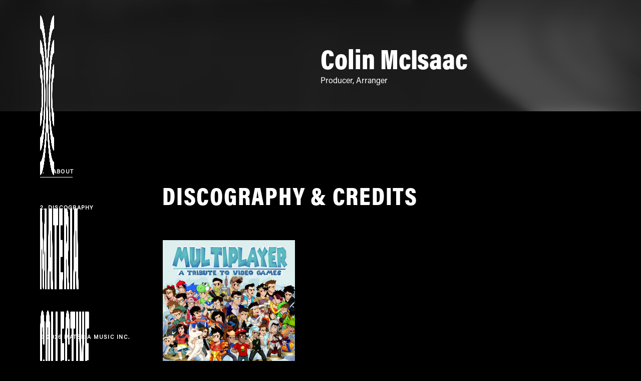

--- FILE ---
content_type: text/html; charset=UTF-8
request_url: https://www.materiacollective.com/artist/colin-mcisaac
body_size: 5776
content:
<!DOCTYPE html> <html lang="en"> <head> <meta charset="utf-8"> <title>Colin McIsaac</title> <meta name="apple-mobile-web-app-capable" content="yes"> <meta name="viewport" content="width=device-width, initial-scale=1, maximum-scale=1, user-scalable=no"> <!-- <meta name="viewport" content="width=device-width, initial-scale=.7, maximum-scale=.7, user-scalable=no" /> --> <meta name="description" content="" /> <meta name="keywords" content="" /> <meta property="fb:app_id" content="" /> <meta property="og:site_name" content="Materia Collective" /> <meta property="og:url" content="https://www.materiacollective.com/artist/colin-mcisaac" /> <meta property="og:title" content="Colin McIsaac" /> <meta property="og:image" content="https://www.materiacollective.com/assets/img/logo/500.png" /> <meta property="og:description" content="" /> <meta name="twitter:card" content="summary" /> <meta name="twitter:url" content="https://www.materiacollective.com/artist/colin-mcisaac" /> <meta name="twitter:site" content="@MateriaColl" /> <meta name="twitter:site:id" content="3285852806" /> <meta name="twitter:title" content="Colin McIsaac" /> <meta name="twitter:description" content="" /> <meta name="twitter:creator" content="@MateriaColl" /> <meta name="twitter:creator:id" content="3285852806" /> <meta name="twitter:domain" content="materiacollective.com" /> <link rel="me" href="https://www.youtube.com/channel/UCHZqZf6nbTu3hnRtOJwUtkA" /> <link rel="me" href="https://www.facebook.com/MateriaCollective" /> <link rel="me" href="https://twitter.com/materiacoll" /> <link rel="me" href="https://soundcloud.com/materiacollective" /> <link rel="me" href="https://www.twitch.tv/materiacollective" /> <link rel="me" href="https://materiacollective.bandcamp.com/" /> <link rel="me" href="https://instagram.com/materiacollective" /> <link rel="manifest" href="/site.webmanifest"> <link rel="icon" type="image/x-icon" href="https://storage.googleapis.com/public.materia.co/brand/Materia-Collective/ico/favicon.ico"> <link rel="icon" type="image/png" sizes="16x16" href="https://storage.googleapis.com/public.materia.co/brand/Materia-Collective/ico/favicon-16x16.png"> <link rel="icon" type="image/png" sizes="32x32" href="https://storage.googleapis.com/public.materia.co/brand/Materia-Collective/ico/favicon-32x32.png"> <link rel="apple-touch-icon" sizes="180x180" href="https://storage.googleapis.com/public.materia.co/brand/Materia-Collective/ico/apple-touch-icon.png"> <link rel="mask-icon" href="https://storage.googleapis.com/public.materia.co/brand/Materia-Collective/ico/safari-pinned-tab.svg" color="#000000"> <meta name="msapplication-TileColor" content="#000000"> <meta name="theme-color" content="#000000"> <script type="text/javascript">	var loaders = []; </script> <script type="text/javascript">	var shopify_ui = null;	var shopify_load_product = function(product_id) {	shopify_ui.createComponent('product', {	id: product_id,	node: document.getElementById('product-component-' + product_id),	moneyFormat: '%24%7B%7Bamount%7D%7D',	options: {	"product": {	"styles": {	"product": {	"@media (min-width: 601px)": {	"max-width": "calc(25% - 20px)",	"margin-left": "20px",	"margin-bottom": "50px"	}	},	"button": {	"font-size": "14px",	"padding-top": "15px",	"padding-bottom": "15px",	":hover": {	"background-color": "#000000"	},	"background-color": "#000000",	":focus": {	"background-color": "#000000"	},	"border-radius": "0px"	},	"quantityInput": {	"font-size": "14px",	"padding-top": "15px",	"padding-bottom": "15px"	}	},	"text": {	"button": "Add to cart"	}	},	"productSet": {	"styles": {	"products": {	"@media (min-width: 601px)": {	"margin-left": "-20px"	}	}	}	},	"modalProduct": {	"contents": {	"img": false,	"imgWithCarousel": true,	"button": false,	"buttonWithQuantity": true	},	"styles": {	"product": {	"@media (min-width: 601px)": {	"max-width": "100%",	"margin-left": "0px",	"margin-bottom": "0px"	}	},	"button": {	"font-size": "14px",	"padding-top": "15px",	"padding-bottom": "15px",	":hover": {	"background-color": "#000000"	},	"background-color": "#000000",	":focus": {	"background-color": "#000000"	},	"border-radius": "0px"	},	"quantityInput": {	"font-size": "14px",	"padding-top": "15px",	"padding-bottom": "15px"	}	},	"text": {	"button": "Add to cart"	}	},	"option": {},	"cart": {	"styles": {	"button": {	"font-size": "14px",	"padding-top": "15px",	"padding-bottom": "15px",	":hover": {	"background-color": "#000000"	},	"background-color": "#000000",	":focus": {	"background-color": "#000000"	},	"border-radius": "0px"	}	},	"text": {	"total": "Subtotal",	"button": "Checkout"	}	},	"toggle": {	"styles": {	"toggle": {	"background-color": "#000000",	":hover": {	"background-color": "#000000"	},	":focus": {	"background-color": "#000000"	}	},	"count": {	"font-size": "14px"	}	}	}	},	});	};	loaders.push(function() {	if (window.ShopifyBuy) {	shopify_ui = ShopifyBuy.UI.init(ShopifyBuy.buildClient({	domain: 'materia-collective.myshopify.com',	storefrontAccessToken: 'c8eda0ca8a14d2beba6ace02e9bc93c5',	}));	}	}); </script> <link rel="canonical" href="https://www.materiacollective.com/artist/colin-mcisaac"/> <!-- iTunes aff --> <!-- <script type='text/javascript'>var _merchantSettings=_merchantSettings || [];_merchantSettings.push(['AT', '1l3v4op']);(function(){var autolink=document.createElement('script');autolink.type='text/javascript';autolink.async=true; autolink.src= ('https:' == document.location.protocol) ? 'https://autolinkmaker.itunes.apple.com/js/itunes_autolinkmaker.js' : 'http://autolinkmaker.itunes.apple.com/js/itunes_autolinkmaker.js';var s=document.getElementsByTagName('script')[0];s.parentNode.insertBefore(autolink, s);})();</script> --> <script>	/*	(function(i,s,o,g,r,a,m){i['GoogleAnalyticsObject']=r;i[r]=i[r]||function(){	(i[r].q=i[r].q||[]).push(arguments)},i[r].l=1*new Date();a=s.createElement(o),	m=s.getElementsByTagName(o)[0];a.async=1;a.src=g;m.parentNode.insertBefore(a,m)	})(window,document,'script','//www.google-analytics.com/analytics.js','ga');	ga('create', 'UA-67871134-1', 'auto');	ga('send', 'pageview'); */ </script> <link rel="stylesheet" href="https://stackpath.bootstrapcdn.com/bootstrap/4.3.1/css/bootstrap.min.css" integrity="sha384-ggOyR0iXCbMQv3Xipma34MD+dH/1fQ784/j6cY/iJTQUOhcWr7x9JvoRxT2MZw1T" crossorigin="anonymous"> <!-- <link href="https://unpkg.com/ionicons@4.5.10-0/dist/css/ionicons.min.css" rel="stylesheet"> --> <link href="https://www.materiacollective.com/assets/css/fontawesome.css" rel="stylesheet"> <link href="https://www.materiacollective.com/assets/css/brands.css" rel="stylesheet"> <link href="https://www.materiacollective.com/assets/css/solid.css" rel="stylesheet"> <link rel="stylesheet" href="https://d19m59y37dris4.cloudfront.net/varkala/1-0/vendor/swiper/css/swiper.min.css"> <style>	.bd-placeholder-img {	font-size: 1.125rem;	text-anchor: middle;	-webkit-user-select: none;	-moz-user-select: none;	-ms-user-select: none;	user-select: none;	}	@media (min-width: 768px) {	.bd-placeholder-img-lg {	font-size: 3.5rem;	}	} </style> <!-- Custom styles for this template --> <link href="https://www.materiacollective.com/assets/_/css/style.css" rel="stylesheet"> <link href="https://www.materiacollective.com/assets/_/carousel/owl.carousel.css" rel="stylesheet"> <link href="https://www.materiacollective.com/assets/_/carousel/owl.theme.default.css" rel="stylesheet"> <!-- <link href="https://unpkg.com/aos@2.3.1/dist/aos.css" rel="stylesheet"> --> <link href="https://www.materiacollective.com/assets/_/css/shame.css" rel="stylesheet"> <!-- DNS prefetch --> <link rel="dns-prefetch" href="https://www.materiacollective.com/" /> <link rel="dns-prefetch" href="https://www.curagarecords.com/" /> <link rel="dns-prefetch" href="https://www.firagarecords.com/" /> <link rel="dns-prefetch" href="https://www.bossbattlerecords.com/" /> <link rel="dns-prefetch" href="https://www.apogeemusic.com/" /> <link rel="dns-prefetch" href="https://www.materiaeditions.com/" /> <link rel="dns-prefetch" href="https://www.materiamusic.com/" /> <link rel="preconnect" href="https://materia.store/" /> <link rel="dns-prefetch" href="https://materia.to/" /> <link rel="dns-prefetch" href="https://curaga.to/" /> <link rel="dns-prefetch" href="https://firaga.to/" /> <link rel="dns-prefetch" href="https://aer.is/" /> <link rel="dns-prefetch" href="https://manage.kmail-lists.com/" /> <!-- /DNS prefetch --> </head> <body class="app app-materiacollective2022" data-spy="scroll" data-target="#navbar"> <header> <div class="barHeader"> <div class="wordmark"> </div> <div class="triggerMenu d-lg-none"> <div class="iconMenu--hamburger"> <span></span> <span></span> <span></span> </div> </div> </div> <div class="menuContents slide--right"> <div class="menu-container"> <div class="d-flex flex-column justify-content-between h-100 w-100"> <div class="nav-container d-flex align-items-center h-100"> <ul class="nav nav-small flex-column" id="list-example"> <li class="nav-item"> <a href="javascript:void(0)" href="#artist-about" data-menu="about" class="nav-link Acumin-Regular text-uppercase text-white">1. <span class="item_outer">About</span></a> </li> <li class="nav-item"> <a href="javascript:void(0)" href="#artist-discography" data-menu="artist-discography" class="nav-link Acumin-Regular text-uppercase text-white">2. <span class="item_outer">Discography</span></a> </li> </ul> </div> <!-- <div class="nav-container pt-4 pb-4"> <div class="dropup"> <a href="https://www.materiacollective.com/" class="Acumin-Regular nav-link-credits text-uppercase text-white">&copy; 2026 Materia Music Inc.</a> </div> </div> --> </div> </div> </div> </header> <!-- <div id="our-artists-mobile"></div> --> <a href="https://www.materiacollective.com/" title="Materia Collective" class="wrapLogo"> <div class="mc-icon"> <img class="" id="mc-icon-white" src="https://storage.googleapis.com/public.materia.co/brand/Materia-Collective/Vertical-Lockup/png/Materia-Collective-VerticalLockup-White.png" width="auto" height="60" alt="Materia Collective"> </div> </a> <div class="overlay"></div> <div itemscope itemtype="http://schema.org/Person"><meta itemprop="url" content="https://www.materiacollective.com/artist/colin-mcisaac" /> <div id="artist-about" class="section-product-background position-relative overflow-hidden bg-black navigation-drawer-active_" > <div class="container"> <div class="row"> <div class="col-12 col-sm-12 col-md-12 col-lg-3 box-menu order-1 d-flex justify-content-between r-hidden"> <div class="navbar navbar-expand-lg order-0 navbar-dark sticky-top"> <div class="navbar-collapse flex-column"> <div class="row box-empty"></div> <div class="nav-container nav-desktop px-0 d-none d-lg-flex"> <ul class="nav nav-small flex-column" id="navbar"> <li class="nav-item"> <a href="#artist-about" data-menu="artist-about" class="nav-link Acumin-Regular text-uppercase text-white">1. <span class="item_outer">About</span></a> </li> <li class="nav-item"> <a href="#artist-discography" data-menu="artist-discography" class="nav-link Acumin-Regular text-uppercase text-white">2. <span class="item_outer">Discography</span></a> </li> </ul> </div> </div> <div class="d-none d-lg-block"> <div class="dropup"> <a href="https://www.materiamusic.com/" target="_blank" class="Acumin-Regular nav-link-credits text-uppercase text-white">&copy; 2026 Materia Music Inc.</a> </div> </div> </div> </div> <div id="get-artist-about" class="col-3 col-sm-3 col-md-4 col-lg-3 order-1 px-0"> <div class="row" > <div class="d-flex flex-column max-width margin-x margin-y-module mb-5"> <!-- <h6 class="display-6 text-white Acumin-Black module-text-head moveUp text-uppercase">Featured Release</h6> --> <div class="d-none d-sm-none d-md-block d-lg-block"> <div class="row module-social artist-module-social mb-3 mt-3 p-2"> </div> </div> </div> </div> </div> <div class="col-9 col-sm-9 col-md-8 col-lg-6 order-2"> <div class="row" > <div class="d-flex flex-column max-width margin-x margin-y-module mb-5"> <div class="text-white"> <a href="https://www.materiacollective.com/artist/colin-mcisaac"> <h1 class="display-4 text-white music-album-title AcuminCond-Black aos-init aos-animate" itemprop="name" title="Colin McIsaac" content="Colin McIsaac">Colin McIsaac</h1></a><div class="artist-knownfor"><span class="knownfor"><span class="role">Producer</span>, <span class="role">Arranger</span></span></div> </div> </div> </div> </div> </div> </div> </div> </div> </div> <div id="artist-discography" class="position-relative overflow-hidden bg-black"> <div class="container"> <div class="row" style="margin-right: -16px"> <div id="get-artist-discography" class="col-12 col-sm-12 col-md-12 col-lg-2 px-lg-2 order-1 "></div> <div class="col-12 col-sm-12 col-md-12 col-lg-1 px-lg-1 order-2"></div> <div class="col-12 col-sm-12 col-md-12 col-lg-9 px-lg-9 order-3"> <div class="row" > <div class="d-flex flex-column max-width margin-x margin-y-module mb-5"> <!-- <h6 class="display-6 text-white Acumin-Black module-text-head moveUp text-uppercase">New Releases</h6> --> <h1 class="display-5 text-uppercase text-white module-text-title AcuminCond-Black aos-init aos-animate" title="Colin McIsaac discography and credits"> Discography &amp; Credits</h1> <div class="text-white"> </div> </div> </div> </div> </div> <div class="row mb-5" style="margin-right: -16px"> <div id="browse-artist-discography" class="col-12 col-sm-12 col-md-12 col-lg-2 px-lg-2 order-1"></div> <div class="col-12 col-sm-12 col-md-12 col-lg-1 px-lg-1 order-2"></div> <div class="col-8 col-sm-8 col-md-8 col-lg-8 px-lg-6 order-3"> <div id="home-albums-grid"> <div class="row"> <div class="col-12 col-sm-12 col-md-12 col-lg-12 px-lg-12 order-2 px-0"> <div class="d-flex max-width-text-video "> <div class="d-flex w-100 flex-column margin-x"> <div class="tLb--content__grid my-gallery"> <div id="ember0" data-aos="fade-up" class="o--cardContainer tLb--content__cardContainer ember-view" itemscope itemtype="http://schema.org/Musicrelease"> <meta itemprop="url" content="https://www.materiacollective.com/music/multiplayer_a_tribute_to_video_games"> <a class="o--card" rel="" href="https://www.materiacollective.com/music/multiplayer_a_tribute_to_video_games"> <figure class="o--card__mediaContainer"> <img src="https://storage.googleapis.com/materia-mako-cdn/79f05d20286e11e99d123b693962ea7c/500" alt="Multiplayer: A Tribute to Video Games" class="o--card__media qa--post_in_grid"> <figcaption class="works-description" itemprop="caption description"> <h4 itemprop="name">Multiplayer: A Tribute to Video Games</h4> <p>By Multiplayer Charity</p></figcaption> </figure> </a> </div> </div> </div> </div> <!-- <div class="d-flex max-width-text-video mt-5 margin-y-module"> <div class=""> <a class="btn pl-4 pr-1 d-flex align-items-center eltdf-btn eltdf-btn-icon btn-outline-secondary border-white text-white Acumin-Regular rounded-pill aos-init aos-animate" href="https://www.materiacollective.com/music/discography" data-aos="fade-up" data-aos-duration="2200"> <span class="pt-1 text-uppercase">Browse Full Discography</span> <span class="eltdf-btn-icon-holder"> <em class="withStyles-sc-182o2pm-0 hPHfEq a-animatedIcon -arrowRight -left -invertColor"><svg class="withStyles-sc-182o2pm-0 ffaxGV a-svgIcon a-svgIcon-arrowRight -invertColor" aria-hidden="true" data-icon="arrowRight" role="img" xmlns="http://www.w3.org/2000/svg" viewBox="0 0 8.7 11.1" aria-label="arrowRight"><polygon fill="currentFill" points="0,0 5.5,5.5 0,11.1 3.1,11.1 8.7,5.5 3.1,0"></polygon></svg></em> </span> </a> </div> </div> --> </div> </div> </div> </div> </div> </div> </div> <footer> <div id="footer" class="position-relative overflow-hidden bg-gray-dark module-footer"> <div class="container bg-footer"> <div class="row"> <div class="col-12 col-sm-12 col-md-12 col-lg-4 px-lg-4 order-1 mb-4"></div> <div class="col-12 col-sm-12 col-md-12 col-lg-8 px-lg-8 order-2"> <div class="d-flex flex-column max-width margin-x margin-y-module"> <div class="row"> <div class="col-md-12 px-0 py-2"> <p class="text-white-50 Acumin-Light">Materia Collective is part of <a href="https://materiamusic.com/" target="_blank" title="Video game music record label, music publisher">Materia Music</a>, the premier video game music group.</p> </div> </div> <div class="row border-top-dark"> <div class="col-md-6 px-0 py-2"> <h6 class="display-6 text-white mt-1 Acumin-Black module-text-head animatable moveUp text-uppercase">General Inquiries</h6> </div> <div class="col-md-6 px-0 py-2"> <!-- <p class="text-white-50 mt-1 mb-0 Acumin-Light">+1 nope</p> --> <p class="text-white-50 mb-4 pb-4 pb-sm-4 pb-md-2 Acumin-Light"><a href="mailto:info@materiacollective.com">info@materiacollective.com</a></p> </div> </div> <div class="row border-top-dark"> <div class="col-md-6 px-0 py-2"> <h6 class="display-6 text-white mt-1 Acumin-Black module-text-head animatable moveUp text-uppercase">Our headquarters</h6> </div> <div class="col-md-6 px-0 py-2" itemscope itemtype="http://schema.org/PostalAddress"> <p class="text-white-50 mt-1 mb-0 Acumin-Light"> <meta itemprop="name" content="Materia Music Inc." /><span itemprop="streetAddress">401 Baker Blvd. </span></p> <p class="text-white-50 mb-0 Acumin-Light"> <span itemprop="addressLocality">Seattle</span>, <span itemprop="addressRegion">WA</span>, <span itemprop="postalCode">98188</span></p> <p class="text-white-50 mb-3 mb-0 Acumin-Light"> <span itemprop="addressCountry">US</span></p> <p>Materia Music is located on the traditional homelands of the Duwamish Tribe (Dkhw Duw'Absh). We acknowledge and pay our respects to the Duwamish people who have lived on and stewarded these lands since the beginning of time, and continue to do so today.</p> <p class="text-white-50 mb-4 mb-0 Acumin-Light"><a href="https://www.materiacollective.com/legal/imprint">Imprint/Impressum</a></p> </div> </div> <div class="row border-top-dark"> <div class="col-md-6 px-0 py-2"> <h6 class="display-6 text-white mt-1 Acumin-Black module-text-head animatable moveUp text-uppercase">Follow Us</h6> </div> <div class="col-md-6 px-0"></div> </div> <div class="row module-social module-social-mobile d-flex justify-content-between d-sm-flex d-md-none d-lg-none mb-5"> <div class="col-12 p-0 d-flex justify-content-between"> <a class="my-6 d-flex align-items-center font-weight-bolder eltdf-btn eltdf-btn-icon text-white" href="https://www.youtube.com/channel/UCHZqZf6nbTu3hnRtOJwUtkA" rel="me" target="_blank">YouTube<span><i class="pr-2 fa fa-brands fa-youtube" aria-hidden="true"></i></span></a><a class="my-6 d-flex align-items-center font-weight-bolder eltdf-btn eltdf-btn-icon text-white" href="https://www.facebook.com/MateriaCollective" rel="me" target="_blank">Facebook<span><i class="pr-2 fa fa-brands fa-facebook" aria-hidden="true"></i></span></a><a class="my-6 d-flex align-items-center font-weight-bolder eltdf-btn eltdf-btn-icon text-white" href="https://twitter.com/materiacoll" rel="me" target="_blank">Twitter<span><i class="pr-2 fa fa-brands fa-twitter-square" aria-hidden="true"></i></span></a><a class="my-6 d-flex align-items-center font-weight-bolder eltdf-btn eltdf-btn-icon text-white" href="https://soundcloud.com/materiacollective" rel="me" target="_blank">SoundCloud<span><i class="pr-2 fa fa-brands fa-soundcloud" aria-hidden="true"></i></span></a><a class="my-6 d-flex align-items-center font-weight-bolder eltdf-btn eltdf-btn-icon text-white" href="https://www.twitch.tv/materiacollective" rel="me" target="_blank">Twitch<span><i class="pr-2 fa fa-brands fa-twitch" aria-hidden="true"></i></span></a><a class="my-6 d-flex align-items-center font-weight-bolder eltdf-btn eltdf-btn-icon text-white" href="https://materiacollective.bandcamp.com/" rel="me" target="_blank">Bandcamp<span><i class="pr-2 fa fa-brands fa-bandcamp" aria-hidden="true"></i></span></a><a class="my-6 d-flex align-items-center font-weight-bolder eltdf-btn eltdf-btn-icon text-white" href="https://instagram.com/materiacollective" rel="me" target="_blank">Instagram<span><i class="pr-2 fa fa-brands fa-instagram" aria-hidden="true"></i></span></a></div> </div> <div class="row module-social d-none d-sm-none d-md-flex d-lg-flex mb-4"> <div class="col-2 col-sm-2 col-md-6 col-lg-4 px-md-0 pl-md-0 pr-md-4 pl-lg-0 pr-lg-4"><a class="btn my-2 w-100 pl-4 pr-1 d-flex align-items-center justify-content-between font-weight-bolder eltdf-btn eltdf-btn-icon btn-outline-secondary border-white text-white rounded-pill" href="https://www.youtube.com/channel/UCHZqZf6nbTu3hnRtOJwUtkA" target="_blank"><span class="text-uppercase">YouTube</span><span class="icon mx-1"><i class="fa fa-brands fa-youtube" aria-hidden="true"></i></span></a></div><div class="col-2 col-sm-2 col-md-6 col-lg-4 px-md-0 pl-md-0 pr-md-4 pl-lg-0 pr-lg-4"><a class="btn my-2 w-100 pl-4 pr-1 d-flex align-items-center justify-content-between font-weight-bolder eltdf-btn eltdf-btn-icon btn-outline-secondary border-white text-white rounded-pill" href="https://www.facebook.com/MateriaCollective" target="_blank"><span class="text-uppercase">Facebook</span><span class="icon mx-1"><i class="fa fa-brands fa-facebook" aria-hidden="true"></i></span></a></div><div class="col-2 col-sm-2 col-md-6 col-lg-4 px-md-0 pl-md-0 pr-md-4 pl-lg-0 pr-lg-4"><a class="btn my-2 w-100 pl-4 pr-1 d-flex align-items-center justify-content-between font-weight-bolder eltdf-btn eltdf-btn-icon btn-outline-secondary border-white text-white rounded-pill" href="https://twitter.com/materiacoll" target="_blank"><span class="text-uppercase">Twitter</span><span class="icon mx-1"><i class="fa fa-brands fa-twitter-square" aria-hidden="true"></i></span></a></div><div class="col-2 col-sm-2 col-md-6 col-lg-4 px-md-0 pl-md-0 pr-md-4 pl-lg-0 pr-lg-4"><a class="btn my-2 w-100 pl-4 pr-1 d-flex align-items-center justify-content-between font-weight-bolder eltdf-btn eltdf-btn-icon btn-outline-secondary border-white text-white rounded-pill" href="https://soundcloud.com/materiacollective" target="_blank"><span class="text-uppercase">SoundCloud</span><span class="icon mx-1"><i class="fa fa-brands fa-soundcloud" aria-hidden="true"></i></span></a></div><div class="col-2 col-sm-2 col-md-6 col-lg-4 px-md-0 pl-md-0 pr-md-4 pl-lg-0 pr-lg-4"><a class="btn my-2 w-100 pl-4 pr-1 d-flex align-items-center justify-content-between font-weight-bolder eltdf-btn eltdf-btn-icon btn-outline-secondary border-white text-white rounded-pill" href="https://www.twitch.tv/materiacollective" target="_blank"><span class="text-uppercase">Twitch</span><span class="icon mx-1"><i class="fa fa-brands fa-twitch" aria-hidden="true"></i></span></a></div><div class="col-2 col-sm-2 col-md-6 col-lg-4 px-md-0 pl-md-0 pr-md-4 pl-lg-0 pr-lg-4"><a class="btn my-2 w-100 pl-4 pr-1 d-flex align-items-center justify-content-between font-weight-bolder eltdf-btn eltdf-btn-icon btn-outline-secondary border-white text-white rounded-pill" href="https://materiacollective.bandcamp.com/" target="_blank"><span class="text-uppercase">Bandcamp</span><span class="icon mx-1"><i class="fa fa-brands fa-bandcamp" aria-hidden="true"></i></span></a></div><div class="col-2 col-sm-2 col-md-6 col-lg-4 px-md-0 pl-md-0 pr-md-4 pl-lg-0 pr-lg-4"><a class="btn my-2 w-100 pl-4 pr-1 d-flex align-items-center justify-content-between font-weight-bolder eltdf-btn eltdf-btn-icon btn-outline-secondary border-white text-white rounded-pill" href="https://instagram.com/materiacollective" target="_blank"><span class="text-uppercase">Instagram</span><span class="icon mx-1"><i class="fa fa-brands fa-instagram" aria-hidden="true"></i></span></a></div></div> <div class="row border-top-dark"> <div class="col-md-5 px-0 py-2"> <h6 class="display-6 text-white mt-1 Acumin-Black module-text-head animatable moveUp text-uppercase">Legal</h6> <p class="text-white-50 mt-1 mb-0 Acumin-Light" id="home-legalshit">&copy; 2026 MATERIA MUSIC INC. MATERIA&reg;, MATERIA COLLECTIVE&reg;, ACOUSTICA&trade; and PIANO STORIES&trade; are registered trademarks or trademarks of MATERIA MUSIC INC. All rights reserved.</p> </div> <div class="col-md-1 px-0 py-2"></div> <div class="col-md-6 px-0 py-2"> <!-- <p class="text-white-50 mt-1 mb-0 Acumin-Light">+1 nope</p> --> <p class="text-white-50 mb-2 pb-4 pb-sm-4 pb-md-2 Acumin-Light"><a href="https://www.materiacollective.com/legal/copyright_policy">Copyright Policy</a><p class="text-white-50 mb-2 pb-4 pb-sm-4 pb-md-2 Acumin-Light"><a href="https://www.materiacollective.com/legal/privacy_policy">Privacy Policy</a><p class="text-white-50 mb-2 pb-4 pb-sm-4 pb-md-2 Acumin-Light"><a href="https://www.materiacollective.com/legal/cookie_policy">Cookie Policy</a><p class="text-white-50 mb-2 pb-4 pb-sm-4 pb-md-2 Acumin-Light"><a href="https://www.materiacollective.com/legal/ai_policy">AI Policy</a></div> </div> </div> </div> </div> </div> </div> </footer> <!-- <script src="https://www.materiacollective.com/assets/_/js/jquery-1.6.min.js"></script> <script src="https://www.materiacollective.com/assets/_/js/jquery.transform2d.js"></script> <script src="assets/_/js/jquery.grab.js"></script> <script src="assets/_/js/jquery.jplayer.js"></script> <script src="assets/_/js/mod.csstransforms.min.js"></script> <script src="assets/_/js/circle.player.js"></script> <script src="assets/_/js/jquery.countdown-1.6.2.js"></script> <script src="https://www.materiacollective.com/assets/_/js/application.js"></script>	--> <script src="https://cdnjs.cloudflare.com/ajax/libs/jquery/2.1.3/jquery.min.js"></script> <script src="https://getbootstrap.com/docs/4.3/dist/js/bootstrap.bundle.min.js"></script> <script src="https://sdks.shopifycdn.com/buy-button/latest/buy-button-storefront.min.js"></script> <!-- <script src="https://unpkg.com/aos@2.3.1/dist/aos.js"></script>	--> <script src="https://www.materiacollective.com/assets/_/js/modernizr.js"></script> <script src="https://www.materiacollective.com/assets/_/js/owl.carousel.js"></script> <script src="https://www.materiacollective.com/assets/_/js/swiper.min.js"></script> <script src="https://www.materiacollective.com/assets/_/js/app.js"></script> <script>	$(document).ready(function(){	if(loaders) {	$.each(loaders, function(_,f) { f(); });	}	}); </script> </body> </html> 

--- FILE ---
content_type: application/javascript
request_url: https://www.materiacollective.com/assets/_/js/app.js
body_size: 2850
content:
/*!
 * Materia Collective - Salvador Jusaino B.
 
 */
(function($, window, document, undefined) {
		
		var body, masthead, menuToggle, menuContents, resizeTimer;

		var $window = $(window);

		if ( window.history.replaceState ) {
			window.history.replaceState( null, null, window.location.href );
		}

		var esDispositivo = {
			 Android: function () {
					return navigator.userAgent.match(/Android/i);
			 },
			 iOS: function () {
					return navigator.userAgent.match(/iPhone|iPad|iPod/i);
			 }
		}

		masthead				 = $( 'body' );
		menuToggle			 = masthead.find( '.triggerMenu' );
		menuContents		 = masthead.find( '.menuContents' );


		function onResizeMateria() {

			// var vscreen = $('.video-fullscreen');
			// var vsw = vscreen.width();

			// var video = vscreen.find('video');
			// var vh = video.height();
			//		 $('.column-right').css({'height': vh});

			var vscreen = $('.fullscreen-bg');
			var vsw = vscreen.width();
			var vsh = vscreen.height();

			// if (vsh > window.innerHeight) {
			//		 vsh = window.innerHeight;
			// }

			// $('.navbar').css({height: vsh});

			// var video = vscreen.find('video');
			// var vh = video.height();
			//		 video.css({'min-width': vsw});
			
			// $('#home').height(vh);
			
			if ( window.innerWidth < 768 ) {

				if ( !$('body').hasClass( 'view-mobile' ) ) {
					$('body').addClass('view-mobile');
				}
			}
			else
			{
				if ( $('body').hasClass( 'view-mobile' ) ) {
					$('body').removeClass('view-mobile');
				}
			}

			if ( window.innerWidth < 992 ) {
				
				if ( menuToggle.hasClass( 'open' ) ) {
					menuToggle.attr( 'aria-expanded', 'true' );
				} else {
					menuToggle.attr( 'aria-expanded', 'false' );
				}

			} 
			else 
			{
				menuToggle.removeAttr( 'aria-expanded' );
				menuToggle.removeClass('open');
				menuContents.removeClass('open');

				setTimeout(function() {
					masthead.removeClass('open');
				}, 500);
			}

			$('body').removeClass('view-web mobile-android mobile-ios');

			if (esDispositivo.Android()) {
				$('body').addClass('mobile-android');
			} else if (esDispositivo.iOS()) {
				$('body').addClass('mobile-ios');
			} else {
				$('body').addClass('view-web');
			}

			var $about = $('.box-bg-about');
			var $boxtop = $about.find('.box-about-img-top');
			var $boxleft = $('.box-about-img-left');
			var $boxbottom = $about.find('.box-about-img-bottom');

			var imgTop = $boxtop.find('img');
			var imgLeft = $boxleft.find('img');
			var imgBottom = $boxbottom.find('img');

			if ( window.innerWidth < 992 ) {
				var top = imgTop.height() / 2;
			}
			else if ( window.innerWidth < 1440 ) {
				var top = imgTop.height() - 110;
			}
			else
			{
				var top = imgTop.height() - 80;
			}

			$boxtop.css({'top': '-'+top+'px' });

			var top = 380;
			if ( window.innerWidth < 768 ) {
				var top = 380;
				$boxleft.css({'top': top+'px' });
			}
			else if ( window.innerWidth < 992 ) 
			{
				var top = 355;
				$boxleft.css({'top': top+'px' });
			}
			else if ( window.innerWidth < 1440 ) 
			{
				top = -80;
				$boxleft.css({'top': top+'px' });
			}
			else if ( window.innerWidth < 1940 ) 
			{
				top = -150;
				$boxleft.css({'top': top+'px' });
			}
			// else
			// {
			//	 var top = -150;
			//	 $boxleft.css({'top': top+'px' });
			// }

			// $boxleft.css({'top': top+'px' });

		}

		// Function which adds the 'animated' class to any '.animatable' in view
		var doAnimations = function() {
		
				// Calc current offset and get all animatables
				var offset = $(window).scrollTop() + $(window).height(),
						$animatables = $('.animatable');
		
				// Unbind scroll handler if we have no animatables
				if ($animatables.length == 0) {
						$(window).off('scroll', doAnimations);
				}
		
				// Check all animatables and animate them if necessary
				$animatables.each(function(i) {
						var $animatable = $(this);
						if (($animatable.offset().top + $animatable.height() - 20) < offset) {
								$animatable.removeClass('animatable').addClass('animated');
						}
				});


		};
	
		// Hook doAnimations on scroll, and trigger a scroll
		$(window).on('scroll', doAnimations);
		$(window).trigger('scroll');

		$('.nav-link').unbind( "submit" ).bind( "click", function( e ) {

				$('.nav-link').removeClass('active');

				var option = $(this);
				var go = option.attr('data-menu');
						option.addClass('active');

				console.log(go);
				console.log($('#get-'+go));
				console.log($('#get-'+go).offset());
				console.log($('#get-'+go).offset().top);

				$('body, .triggerMenu, .menuContents, .overlay').removeClass('open');

				if ( $('#get-'+go).is(":hidden") ) {
					go = 'our-artists-mobile';
				}

				$('html, body').animate({
					scrollTop: $('#get-'+go).offset().top
				}, 600)

				setTimeout(function () {
					var noHashURL = window.location.href.replace(/#.*$/, '');
					window.history.replaceState('', document.title, noHashURL);
				});
				
		});

		$('.carousel-services.owl-carousel').owlCarousel({
			loop: true,
			center: true,
			stagePadding: 0,
			margin: 75,
			nav: true,
			dotsEach: true,
			responsiveClass: true,
			autoplay: false,
			autoplayTimeout: 5000,
			stageClass: 'owl-stage-outer py-4',
			itemClass: 'owl-item',
			navText: [
			'<i class="ion ion-ios-arrow-back" aria-label="' + 'Previous' + '"></i>',
			'<i class="ion ion-ios-arrow-forward" aria-label="' + 'Next' + '"></i>'
			],
			responsive:{
					0:{
							items: 1,
							nav: true,
							loop: true
					},
					768:{
							items: 2,
							nav: true,
							loop: true
					},
					992:{
							items: 1,
							nav: true,
							loop: true
					}
			}
		});

		$('.owl-carousel.carousel-catalog').owlCarousel({
			loop: true,
			center: true,
			stagePadding: 0,
			margin: 75,
			nav: true,
			dotsEach: true,
			responsiveClass: true,
			autoplay: false,
			autoplayTimeout: 5000,
			stageClass: 'owl-stage-outer py-4',
			itemClass: 'owl-item',
			navText: [
			'<i class="ion ion-ios-arrow-back" aria-label="' + 'Previous' + '"></i>',
			'<i class="ion ion-ios-arrow-forward" aria-label="' + 'Next' + '"></i>'
			],
			responsive:{
					0:{
							items: 1,
							nav: true,
							loop: true
					},
					768:{
							items: 2,
							nav: true,
							loop: true
					},
					992:{
							items: 1,
							nav: true,
							loop: true
					}
			}
		});

		$('.owl-carousel.owl-carousel-artists').owlCarousel({
			loop: true,
			center: true,
			stagePadding: 0,
			margin: 75,
			nav: true,
			dotsEach: true,
			responsiveClass: true,
			autoplay: false,
			autoplayTimeout: 5000,
			stageClass: 'owl-stage-outer py-0',
			itemClass: 'owl-item',
			navText: [
			'<i class="ion ion-ios-arrow-back -border-white" aria-label="' + 'Previous' + '"></i>',
			'<i class="ion ion-ios-arrow-forward -border-white" aria-label="' + 'Next' + '"></i>'
			],
			responsive: {
				0: {
					items: 1,
					nav: true
				},
				600: {
					items: 1,
					nav: true
				},
				1000: {
					items: 1,
					nav: true,
					loop: false,
					margin: 0
				}
			}
		});

		if ("ontouchstart" in document.documentElement) {
			document.documentElement.className += " touch";
		}
		
		// Add and remove no-hover class to <li>'s for mobile hover events
		$('.touch .ember-view').each(function() {
			
			var div = $(this);
			
			div.hover(function() {
				div.removeClass('no-hover');
			});
			
			$('*').not(div).bind('click', function() {
				div.addClass('no-hover');
			});
			
		});


		if (typeof AOS !== 'undefined') {
			AOS.init({
				easing: 'ease-out-back',
				duration: 800
			});
		}

		$(".artist-hover").hover(function(){

			$(".artist-hover").removeClass('selected');
			$(this).addClass('selected');

			var id = $(this).attr('data-id');
			var title = $(this).attr('title');
			var object = featured_artists_data[id];

			$('#image-artist-artist_profile').attr('src', object.images.artist_profile);
			$('#image-artist-release0').attr('src', object.images.release0);
			$('#image-artist-release1').css({'background': 'url('+object.images.release1+')'});

		}, function(){
			//$(this).removeClass('selected');
		});

		

		$(document).ready(function() {

			$(".artist-hover").first().trigger('mouseover'); // y not hover??

			$('body').scrollspy({ 
				target: '#navbar',
				offset: 0
			});

			// AOS.init();

			$( window )
				.on( 'load.materia', onResizeMateria )
				.on( 'resize.materia', function() {
					clearTimeout( resizeTimer );
					resizeTimer = setTimeout( function() {
					}, 300 );
					onResizeMateria();
				});

			$('header').on('click', '.triggerMenu', function() {
				
				$(this).toggleClass('open');

				$('.menuContents').toggleClass('open');
				
				if ( !$('body').hasClass( 'open' ) ) {
						$('body, .overlay').addClass('open');
				}
				else
				{
					$('body, .overlay').removeClass('open');
					// setTimeout(function () { $('.overlay').removeClass('open'); }, 300);
				}

			});
			
			(t = $(".___tLb--content__grid .o--card__mediaContainer"), a = function() {
			 return t.filter(function() {
				return function(e, t) {
				 if (window.scrollY + window.innerHeight > e.offset().top && window.scrollY < e.offset().top + e.outerHeight()) return !0;
				 return !1
				}($(this))
			 })
			}, {
			 init: function() {
				t.length && !Modernizr.touch && function() {
				 function e() {
					a().each(function() {
					 var e, t, a, n = $(this),
						i = (n.offset().top - window.scrollY) / window.innerHeight - 1;
					 n.data("y", (e = n.data("y"), t = i, (1 - (a = .15 * n.data("c"))) * e + a * t)), n.css({
						transform: "translate3d(0," + (2 * n.data("y")).toFixed(2) + "%,0)"
					 })
					}), requestAnimationFrame(e)
				 }
				 t.each(function() {
					var e = $(this);
					e.data("y", 0), e.data("c", Math.random())
				 }), requestAnimationFrame(e)
				}()
			 }
			}).init();
			var t, a
		})

})(jQuery, window, document);